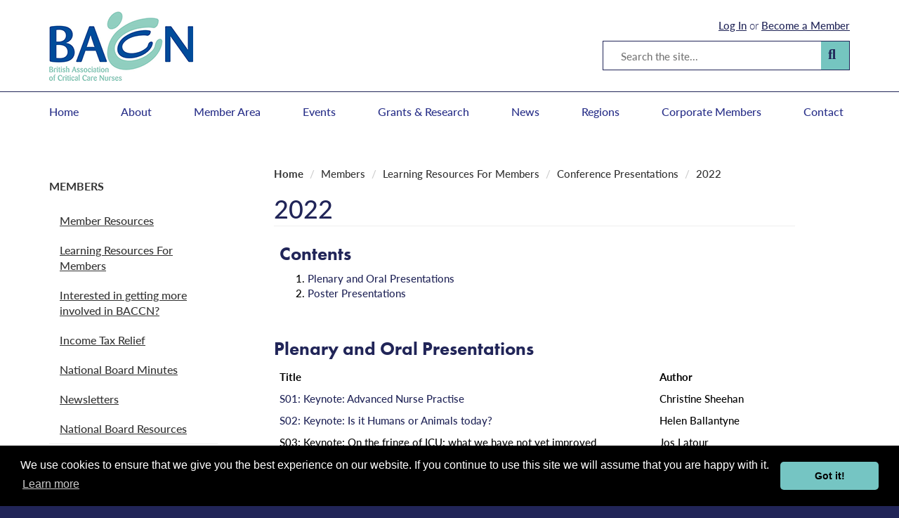

--- FILE ---
content_type: text/html; charset=utf-8
request_url: https://www.baccn.org/members/learning-resources-for-members/conference-presentations/2022/
body_size: 8978
content:

<!DOCTYPE html>
<html xmlns="http://www.w3.org/1999/xhtml" lang="en-gb">
    <head>
        <title>2022 | BACCN</title>
        <meta http-equiv="Content-Type" content="text/html;charset=utf-8" />
        <meta name="viewport" content="width=device-width, initial-scale=1.0"/>
        <meta http-equiv="X-UA-Compatible" content="IE=edge"/>
        <meta name="description" content="">

        <link rel="shortcut icon" href="/static/images/favicon.png" type="image/x-icon">
        <link rel="icon" href="/static/images/favicon.png" type="image/x-icon">

        <!-- Bootstrap -->
        <link href="/static/lib/bootstrap/css/bootstrap.min.css" rel="stylesheet" media="screen"/>
        <!--[if lt IE 8]>
            <link href="/static/lib/bootstrap/css/bootstrap-ie7.css" rel="stylesheet"/>
        <![endif]-->

        <script src="https://use.typekit.net/dwf6qkd.js"></script>
        <script>try{Typekit.load({ async: true });}catch(e){}</script>

        <link rel="stylesheet" href="/static/css/style.css" />
        <link rel="stylesheet" href="/static/css/print.css" type="text/css" media="print" />
        <link href="https://code.jquery.com/ui/1.10.3/themes/smoothness/jquery-ui.css" rel="stylesheet"/>

        <link rel="stylesheet" href="https://cdnjs.cloudflare.com/ajax/libs/font-awesome/6.4.2/css/fontawesome.min.css" integrity="sha512-siarrzI1u3pCqFG2LEzi87McrBmq6Tp7juVsdmGY1Dr8Saw+ZBAzDzrGwX3vgxX1NkioYNCFOVC0GpDPss10zQ==" crossorigin="anonymous" referrerpolicy="no-referrer" />
        <link rel="stylesheet" href="https://cdnjs.cloudflare.com/ajax/libs/font-awesome/6.4.2/css/brands.min.css" integrity="sha512-W/zrbCncQnky/EzL+/AYwTtosvrM+YG/V6piQLSe2HuKS6cmbw89kjYkp3tWFn1dkWV7L1ruvJyKbLz73Vlgfg==" crossorigin="anonymous" referrerpolicy="no-referrer" />


        <script type="text/javascript" src="https://e2eg.co.uk/3390.js"></script>

        

        <!-- HTML5 shim and Respond.js for IE8 support of HTML5 elements and media queries -->
        <!-- WARNING: Respond.js doesn't work if you view the page via file:// -->
        <!--[if lt IE 9]>
          <script type="text/javascript" src="https://oss.maxcdn.com/html5shiv/3.7.2/html5shiv.min.js"></script>
          <script type="text/javascript" src="https://oss.maxcdn.com/respond/1.4.2/respond.min.js"></script>
        <![endif]-->

        <!-- jQuery (necessary for Bootstrap's JavaScript plugins) -->
        <script type="text/javascript" src="https://code.jquery.com/jquery-latest.js"></script>
        <script type="text/javascript" src="https://code.jquery.com/ui/1.10.3/jquery-ui.js"></script>
        <script type="text/javascript" src="/static/js/main.js"></script>
        <!-- Include all compiled plugins (below), or include individual files as needed -->
        <script type="text/javascript" src="/static/lib/bootstrap/js/bootstrap.min.js"></script>
        
        <script type="text/javascript" src="/static/lib/jquery/jquery.placeholder.js"></script>

        

        <link rel="stylesheet" type="text/css" href="//cdnjs.cloudflare.com/ajax/libs/cookieconsent2/3.1.0/cookieconsent.min.css" />
        <script src="//cdnjs.cloudflare.com/ajax/libs/cookieconsent2/3.1.0/cookieconsent.min.js"></script>
        <script>
        window.addEventListener("load", function(){
        window.cookieconsent.initialise({
        "palette": {
            "popup": {
            "background": "#000"
            },
            "button": {
            "background": "#75C5C3"
            }
        },
        "theme": "classic",
        "content": {
            "message": "We use cookies to ensure that we give you the best experience on our website. If you continue to use this site we will assume that you are happy with it. ",
            "href": "https://www.baccn.org/policies-page/cookie-policy/"
        }
        })});
        </script>

        <script>
          (function(i,s,o,g,r,a,m){i['GoogleAnalyticsObject']=r;i[r]=i[r]||function(){
          (i[r].q=i[r].q||[]).push(arguments)},i[r].l=1*new Date();a=s.createElement(o),
          m=s.getElementsByTagName(o)[0];a.async=1;a.src=g;m.parentNode.insertBefore(a,m)
          })(window,document,'script','//www.google-analytics.com/analytics.js','ga');

          ga('create', 'UA-49811172-6', 'auto');
          ga('send', 'pageview');

          var trackOutboundLink = function(url) {
             ga('send', 'event', 'outbound', 'click', url, {'hitCallback':
               function () {
               document.location = url;
               }
             });
          }
        </script>
    </head>

    <body>
        <p id="skiplink"><a href="#main_content" >Skip to main content</a></p>
        <header id="header" data-role="header">
            <section id="top" class="container">
                <div class="container">
                    <div class="row">
                        <div class="col-xs-12">
                            <div class="logo pull-left">
                                <a href="/">
                                    <img src="/static/images/logo.png" alt="British Association of Critical Care Nurses" class="hidden-retina"/>
                                    <img src="/static/images/logo%402x.png" alt="British Association of Critical Care Nurses" class="visible-retina"/>
                                </a>
                            </div>
                            <div class="right_content hidden-xs">
                                <div class="login pull-right">
                                    
                                        <p><a class="login_text login_toggle" href="">Log In</a> or <a class="register_text" href="/register/">Become a Member</a></p>
                                    
                                </div>
                                <div class="clearfix"></div>
                                <div class="search pull-right">
                                    <form method="POST" action="/search/">
                                        <input type="hidden" value="CNMdulcNBuH2DA7D7XYb12OdoGnZXrqI" name="csrfmiddlewaretoken">
                                        <div class="fieldset">
                                            <label for="id_global_search" class="sr-only">Search</label>
                                            <input id="id_global_search" type="text" value="" placeholder="Search the site..." name="query" class="field pull-left">
                                            <button class="btn btn-link submit pull-right"><i class="fa fa-search"></i><span class="sr-only">Search</span></button>
                                            <div class="clearfix"></div>
                                        </div>
                                    </form>
                                </div>
                                <div class="clearfix"></div>
                            </div>
                            <div class="right_content visible-xs">
                                <div class="icons pull-right">
                                    <div class="icon show_menu pull-right" data-target="#navigation" data-toggle="collapse">
                                        <i class="glyphicon glyphicon-menu-hamburger"></i>
                                    </div>
                                    <div class="icon account pull-right">
                                        
                                            <a class="login_text login_toggle" href=""><i class="glyphicon glyphicon-user"></i><span class="sr-only">Login</span></a>
                                        
                                    </div>
                                </div>
                            </div>
                            <div class="clearfix"></div>

                            
                                <div class="login_form">
                                    <h3>Member Login</h3>
                                    <form class="form-inline" role="form" action="/login/" method="POST">
                                        <input type='hidden' name='csrfmiddlewaretoken' value='CNMdulcNBuH2DA7D7XYb12OdoGnZXrqI' />
                                        <div class="form-group">
                                            <div class="input-group">
                                                <label class="sr-only" for="id_email_top">Email address</label>
                                                <input type="email" class="form-control" id="id_email_top" placeholder="Email Address" name="email_address">
                                            </div>
                                        </div>
                                        <div class="form-group">
                                            <div class="input-group">
                                                <label class="sr-only" for="id_password_top">Password</label>
                                                <input type="password" class="form-control" id="id_password_top" placeholder="Password" name="password">
                                            </div>
                                        </div>
                                        <button type="submit" class="btn btn-primary">Sign in</button>
                                        <div class="clearfix"></div>
                                    </form>
                                </div>
                            
                        </div>
                    </div>
                </div>
            </section>
            
    <section id="navigation" class="navbar-collapse collapse navbar navbar-default">
        <div class="container">
            <div class="row">
                <div class="col-lg-12">
                    <nav class="navigation ">
                        <div class="menu">
                            <ul class="top_level nav navbar-nav">
                                
                                    <li class=""><a href="/">Home</a></li>
                                
                                    <li class=""><a href="/about/">About</a></li>
                                
                                    <li class=""><a href="/members/">Member Area</a></li>
                                
                                    <li class=""><a href="/events/">Events </a></li>
                                
                                    <li class=""><a href="/grants/">Grants &amp; Research</a></li>
                                
                                    <li class=""><a href="/mediacentre/news/">News</a></li>
                                
                                    <li class=""><a href="/regions/">Regions</a></li>
                                
                                    <li class=""><a href="https://www.baccn.org/Corporate_Members">Corporate Members</a></li>
                                
                                    <li class="last"><a href="/contact-us/">Contact</a></li>
                                
                            </ul>
                            <div class="clear"></div>
                        </div>
                    </nav>
                </div>
            </div>
        </div>
    </section>
 

        </header>

        

        <div id="main_content">
            

            <div id="page_content">
                

    <div class="container">
        <div class="row">

            <div class="col-sm-4" id="col_left">
                
    
        <div class="page_navigation">
            <h2 ><a href="/members/">Members</a></h2>
            <ul class="nav nav-pills">
                
                    <li >
                        <a href="/members/member-resources/">Member Resources</a>
                        
                    </li>
                
                    <li >
                        <a href="/members/learning-resources-for-members/">Learning Resources For Members</a>
                        
                    </li>
                
                    <li >
                        <a href="/members/interested-in-getting-more-involved-in-baccn/">Interested in getting more involved in BACCN?</a>
                        
                    </li>
                
                    <li >
                        <a href="/members/income-tax-relief/">Income Tax Relief</a>
                        
                    </li>
                
                    <li >
                        <a href="/members/national-board-minutes/">National Board Minutes</a>
                        
                    </li>
                
                    <li >
                        <a href="/members/newsletters/">Newsletters</a>
                        
                    </li>
                
                    <li >
                        <a href="/members/board-resources/">National Board Resources</a>
                        
                    </li>
                
            </ul>
        </div>
    

                
                    <div class="sidebar_blocks hidden-xs">
                        
                            

<div class="action normal_action _action">
    <div class="image">
        
            <a href="https://www.baccn.org/ccu-registration/">
            <img src="
                
                    /media/widgets/BlackpoolHospital2025-26.jpg.345x232_q85_crop.jpg
                
            " alt="CCU Membership" class="img-responsive"/></a>
        
    </div>
    <h2 class="title"><a href="https://www.baccn.org/ccu-registration/">CCU Membership</a></h2>
    
</div>

                        
                            

<div class="action normal_action _action">
    <div class="image">
        
            <a href="https://www.baccn.org/register/">
            <img src="
                
                    /media/widgets/join_baccn.png.345x232_q85_crop.png
                
            " alt="Become a Member" class="img-responsive"/></a>
        
    </div>
    <h2 class="title"><a href="https://www.baccn.org/register/">Become a Member</a></h2>
    
</div>

                        
                            

<div class="action normal_action _action">
    <div class="image">
        
            <a href="https://www.baccn.org/conference/">
            <img src="
                
                    /media/widgets/BACCN_and_IACCN_Logo_-_White_Background_-_2025_-_By_Julia_Bakaymore_white.jpg.345x232_q85_crop.jpg
                
            " alt="BACCN Conference 2026" class="img-responsive"/></a>
        
    </div>
    <h2 class="title"><a href="https://www.baccn.org/conference/">BACCN Conference 2026</a></h2>
    
</div>

                        
                    </div>
                
            </div>

            <div class="col-sm-8" id="col_right">
                
    <ul class="breadcrumb">
        <li><a href="/">Home</a></li>
        
            <li ><a href="/members/">Members</a></li>
        
            <li ><a href="/members/learning-resources-for-members/">Learning Resources For Members</a></li>
        
            <li ><a href="/members/learning-resources-for-members/conference-presentations/">Conference Presentations</a></li>
        
            <li class="active"><a href="/members/learning-resources-for-members/conference-presentations/2022/">2022</a></li>
        
    </ul>

    <h1>2022</h1>


                
                <div id="main_content">
                    
    <div id="page">
        <div class="introduction">
            
            
            <div class="clear"></div>
        </div>

        

        


        

        
            <table id="tableofcontents">
                <tbody>
                    <tr>
                        <td>
                            <h2>Contents</h2>
                            <ol>
                                
                                    
                                        <li><a href="#plenary-and-oral-presentations">Plenary and Oral Presentations</a></li>
                                    
                                
                                    
                                        <li><a href="#poster-presentations">Poster Presentations</a></li>
                                    
                                
                            </ol>
                        </td>
                    </tr>
                </tbody>
            </table>

            <div id="pagesections">
                
                    


    <div class="section">
        <h2 id="plenary-and-oral-presentations">Plenary and Oral Presentations</h2>
        <table align="left" border="0" cellpadding="1" cellspacing="1" style="width:801px">
	<tbody>
		<tr>
			<td style="width:616px"><strong>Title</strong></td>
			<td style="width:214px"><strong>Author</strong></td>
		</tr>
		<tr>
			<td style="width:616px"><a href="http://www.baccn.org/media/resources/files/S01_Christine_Sheehan.pdf">S01: Keynote: Advanced Nurse Practise</a></td>
			<td style="width:214px">Christine Sheehan</td>
		</tr>
		<tr>
			<td style="width:616px"><a href="http://www.baccn.org/media/resources/files/S02_Helen_Ballantyne_.pdf">S02: Keynote: Is it Humans or Animals today?</a></td>
			<td style="width:214px">Helen Ballantyne</td>
		</tr>
		<tr>
			<td style="width:616px">S03: Keynote: On the fringe of ICU: what we have not yet improved</td>
			<td style="width:214px">Jos Latour</td>
		</tr>
		<tr>
			<td style="width:616px">S04: Keynote by Rachel Kenna: No slides</td>
			<td style="width:214px">&nbsp;</td>
		</tr>
		<tr>
			<td style="width:616px"><a href="http://www.baccn.org/media/resources/files/S05_Annette_Kennedy.pdf">S05: Keynote: Global Nursing Unity</a></td>
			<td style="width:214px">Annette Kennedy</td>
		</tr>
		<tr>
			<td style="width:616px"><a href="http://www.baccn.org/media/resources/files/C01_Lisa_McIlmurray_BACCN__Oct2022__ATTITUDE__presentation_V1.0_FINAL.pdf">C01: Nudging weaning in the right&nbsp;direction - an electronic quality&nbsp;improvement tool to support multidisciplinary ventilation weaning in ICU</a></td>
			<td style="width:214px">Lisa McIlmurray</td>
		</tr>
		<tr>
			<td style="width:616px"><a href="http://www.baccn.org/media/resources/files/C21_Catherine_Plowright_was_C02_6AdlpqR.pdf">C02: BACCN Prescribing Position&nbsp;Statement</a></td>
			<td style="width:214px">Catherine Plowright</td>
		</tr>
		<tr>
			<td style="width:616px"><a href="http://www.baccn.org/media/resources/files/C04_Carly_Whittaker.pdf">C04: Implemetation of the&nbsp;Clinical Support Worker role&nbsp;in Paediatric Critical Care - the&nbsp;long journey</a></td>
			<td style="width:214px">Carly Whittaker and Samantha<br />
			Jukes</td>
		</tr>
		<tr>
			<td style="width:616px"><a href="http://www.baccn.org/media/resources/files/C05_Holly_Chandler.pdf">C05: Sustainability in Paediatric&nbsp;Critical Care</a></td>
			<td style="width:214px">Holly Chandler</td>
		</tr>
		<tr>
			<td style="width:616px"><a href="http://www.baccn.org/media/resources/files/C06_Eleanor_Haskey.pdf">C06: Leptospirosis: Urine&nbsp;trouble!</a></td>
			<td style="width:214px">Eleanor Haskey</td>
		</tr>
		<tr>
			<td style="width:616px"><a href="http://www.baccn.org/media/resources/files/C07_Emily_Gorman.pdf">C07: Veterinary&nbsp;Cardiopulmonary Resuscitation&nbsp;(CPR): How to be an animal&nbsp;lifesaver</a></td>
			<td style="width:214px">Emily Gorman</td>
		</tr>
		<tr>
			<td style="width:616px"><a href="http://www.baccn.org/media/resources/files/C08_BACCN_Euthanasia.pdf">C08: Veterinary Euthanasia</a></td>
			<td style="width:214px">Katie Gray</td>
		</tr>
		<tr>
			<td style="width:616px"><a href="http://www.baccn.org/media/resources/files/Research_Symposium.pdf">Research Symposium</a></td>
			<td style="width:214px">Led by:<br />
			Professor Bronagh Blackwood, Dr Bronwen Connolly,&nbsp;Dr Natalie McEvoy,&nbsp;<br />
			Dr Leona Bannon</td>
		</tr>
		<tr>
			<td style="width:616px"><a href="http://www.baccn.org/media/resources/files/C11_Jody_Ede.pdf">C11: Rescue Events Analysis: Examining&nbsp;how clinical staff create safety and rescue&nbsp;unwell ward patients</a></td>
			<td style="width:214px">Jody Ede and Helen Pickworth</td>
		</tr>
		<tr>
			<td style="width:616px"><a href="http://www.baccn.org/media/resources/files/C12_Be_Baxter-Heyes.pdf">C12: Creating meaningful inclusion in an&nbsp;increasingly diverse workforce - enabling&nbsp;our staff to feel safe and seen</a></td>
			<td style="width:214px">Be Baxter-Heyes and Catherine Balcombe</td>
		</tr>
		<tr>
			<td style="width:616px"><a href="http://www.baccn.org/media/resources/files/C13_You_Okay_Nurse_Presentation__1.pdf">C13: You Okay, Nurse?</a></td>
			<td style="width:214px">&nbsp;</td>
		</tr>
		<tr>
			<td style="width:616px"><a href="http://www.baccn.org/media/resources/files/C14_Safe_delivery_of_citrate.pdf">C14: Ensuring patient safety &amp;&nbsp;value in Critical Care</a></td>
			<td style="width:214px">Erika Cid</td>
		</tr>
		<tr>
			<td style="width:616px"><a href="http://www.baccn.org/media/resources/files/C15_Stent_procedure_Belfast.pdf">C15: Interventional Cardiology: A&nbsp;One Health Approach</a></td>
			<td style="width:214px">Emma Hudson</td>
		</tr>
		<tr>
			<td style="width:616px"><a href="http://www.baccn.org/media/resources/files/C16_Lindsey_Ashburner.pdf">C16: Comparative Critical Care&nbsp;Nursing: NG tube placement&nbsp;and risk factors - a comparison&nbsp;between humans and animals</a></td>
			<td style="width:214px">Lindsey Ashburner (RVN) and Amy<br />
			Pulleyn (RN)</td>
		</tr>
		<tr>
			<td style="width:616px"><a href="http://www.baccn.org/media/resources/files/C17_TTM_BACCN_Oct_2022_NEW.pdf">C17: Keeping it cool &ndash; Targeted&nbsp;Temperature Management (TTM)&nbsp;in Out of Hospital cardiac arrest</a></td>
			<td style="width:214px">Robert Furby</td>
		</tr>
		<tr>
			<td style="width:616px"><a href="http://www.baccn.org/media/resources/files/C18_Gadsby_slide_changes.pdf">C18: &lsquo;Humanisation of ICU&rsquo;: Sustaining&nbsp;Patients and Nurses</a></td>
			<td style="width:214px">Helen Gadsby</td>
		</tr>
		<tr>
			<td style="width:616px"><a href="http://www.baccn.org/media/resources/files/C19_Introducing_the_Clinibee_App_for_Critical_Care_Nurses.pdf">C19: Introducing the Clinibee App for&nbsp;Critical Care Nurses in sub-Saharan Africa</a></td>
			<td style="width:214px">Chris Carter</td>
		</tr>
		<tr>
			<td style="width:616px"><a href="http://www.baccn.org/media/resources/files/C20_Outreach_presentation_MID.pdf">C20: Paediatric Critical Care&nbsp;Outreach: A two centre experience&nbsp;of inception to ingrained practice</a></td>
			<td style="width:214px">
			<p>Beth Goodwin,&nbsp;Leanne Lane,&nbsp;Abigail Slater,&nbsp;Claire&nbsp;Fagan,&nbsp;Alice&nbsp;Bowerman</p>
			</td>
		</tr>
		<tr>
			<td style="width:616px"><a href="http://www.baccn.org/media/resources/files/C02_BACCN_2022_Moorley.pdf">C21: Social Justice Workshop</a></td>
			<td style="width:214px">Calvin Moorley</td>
		</tr>
		<tr>
			<td style="width:616px"><a href="http://www.baccn.org/media/resources/files/C22_Anna_Marie_Murphy.pdf">C22: Mobile Intensive Care Ambulance&nbsp;service (MICAS), the delivery of a critical&nbsp;care retrieval service during a pandemic: an&nbsp;observational study</a></td>
			<td style="width:214px">Anna Marie Murphy</td>
		</tr>
		<tr>
			<td style="width:616px"><a href="http://www.baccn.org/media/resources/files/C23_Oonagh_Power.pdf">C23: Responding to the service need:&nbsp;Introduction of the Critical Care Advance&nbsp;Nurse Practitioner service in a Dublin&nbsp;University Hospital</a></td>
			<td style="width:214px">Oonagh Power</td>
		</tr>
		<tr>
			<td style="width:616px"><a href="http://www.baccn.org/media/resources/files/C24_BACCN_IACCN_2022_V1_14.10.22.pdf">C24: Patient and relative involvement in&nbsp;raising concerns about deterioration: A&nbsp;qualitative case study approach</a></td>
			<td style="width:214px">Dr Aidin McKinney</td>
		</tr>
		<tr>
			<td style="width:616px"><a href="http://www.baccn.org/media/resources/files/C25_Emily_Naylor.pdf">C25: Development and delivery of a New&nbsp;Graduate Nurse Programme in Critical&nbsp;Care</a></td>
			<td style="width:214px">Emily Naylor</td>
		</tr>
		<tr>
			<td style="width:616px"><a href="http://www.baccn.org/media/resources/files/C26_Shauna_Gollogly_-_includes_audio_file.pdf">C26: Pandemic to podcast; &ldquo;Critical&nbsp;conversations&rdquo; a novel initiative to&nbsp;enhance the learning experience in ICU</a></td>
			<td style="width:214px">Shauna Gollogly</td>
		</tr>
		<tr>
			<td style="width:616px"><a href="http://www.baccn.org/media/resources/files/C28_CCO_a_valuable_resource_v2.pdf">C28: Critical Care Outreach: Determining&nbsp;the value of the resource</a></td>
			<td style="width:214px">Jamie Hyde Wyatt</td>
		</tr>
		<tr>
			<td style="width:616px"><a href="http://www.baccn.org/media/resources/files/C29_siobhan_Pyke.pdf">C29: Practical considerations in&nbsp;establishing advanced practice in CCOT</a></td>
			<td style="width:214px">Siobhan Pyke</td>
		</tr>
		<tr>
			<td style="width:616px"><a href="http://www.baccn.org/media/resources/files/C30_Sarah_Vollam.pdf">C30: ICU discharge liaison and the role&nbsp;of Critical Care Outreach: where does it&nbsp;start and stop?</a></td>
			<td style="width:214px">Sarah Vollam</td>
		</tr>
		<tr>
			<td style="width:616px"><a href="http://www.baccn.org/media/resources/files/C31_JM_swallow_screen_BACCN_2022_workshop.pdf">C31: Screening for swallowing problems&nbsp;in the complex critical care patient -&nbsp;breaking down barriers with Speech and&nbsp;Language Therapy</a></td>
			<td style="width:214px">Jackie McRae</td>
		</tr>
		<tr>
			<td style="width:616px"><a href="http://www.baccn.org/media/resources/files/C32_Cath_Applewhite.pdf">C32: PNA Restorative Clinical&nbsp;Supervision Toolkit</a></td>
			<td style="width:214px">Cath Applewhite</td>
		</tr>
		<tr>
			<td style="width:616px"><a href="http://www.baccn.org/media/resources/files/C33_Early_Mobilisation__Rehabilitation_Delivered_at_BACCN_2022.pdf">C33: Clinical Seating for Critical&nbsp;Care Patients - How Clinical&nbsp;Seating can assist with Early&nbsp;Mobilisation and Rehabilitation</a></td>
			<td style="width:214px">Martina Tierney</td>
		</tr>
		<tr>
			<td style="width:616px"><a href="http://www.baccn.org/media/resources/files/C34_Shauna_Delaney.pdf">C34: Effectiveness of a New-Graduate&nbsp;Nurse in Critical Care Programme</a></td>
			<td style="width:214px">Shauna Delaney</td>
		</tr>
		<tr>
			<td style="width:616px"><a href="http://www.baccn.org/media/resources/files/C35_NICC_Presentation_at_the_BACCN_Conference_Lit_reviews_13.10.2022.pdf">C35: Literature Review with the NiCC&nbsp;Editors</a></td>
			<td style="width:214px">Josef Trapani and Lyvonne N. Tume</td>
		</tr>
		<tr>
			<td style="width:616px"><a href="http://www.baccn.org/media/resources/files/C36_BACCN_POCUS_2022.pdf">C36: Point of care ultrasound: case&nbsp;studies of using advanced practice skills</a></td>
			<td style="width:214px">Mark Wilson</td>
		</tr>
		<tr>
			<td style="width:616px"><a href="http://www.baccn.org/media/resources/files/C37_BACCN.pdf">C37: Results of the NOrF National&nbsp;Survey and launch of the NOrF&nbsp;benchmarking tool</a></td>
			<td style="width:214px">Dr Victoria Metaxa</td>
		</tr>
		<tr>
			<td style="width:616px"><a href="http://www.baccn.org/media/resources/files/C38_Michelle_Treacy.pdf">C38: Understanding the use of&nbsp;the National Early Warning Score 2&nbsp;(NEWS2) in acute care settings: A&nbsp;realist review</a></td>
			<td style="width:214px">Michelle Treacy</td>
		</tr>
		<tr>
			<td style="width:616px"><a href="http://www.baccn.org/media/resources/files/C39_Claire_Magner.pdf">C39: The Psychological Impact of&nbsp;COVID-19 on Critical Care Staff and&nbsp;Coping Mechanisms Used</a></td>
			<td style="width:214px">Claire Magner</td>
		</tr>
		<tr>
			<td style="width:616px"><a href="http://www.baccn.org/media/resources/files/C40_Nate_Shearman.pdf">C40: The experience of having&nbsp;embedded Clinical Psychologists for&nbsp;staff support - challenges, benefits &amp;&nbsp;rewards over a five year period</a></td>
			<td style="width:214px">Nate Shearman</td>
		</tr>
		<tr>
			<td style="width:616px"><a href="http://www.baccn.org/media/resources/files/C41_Lynette_Walker.pdf">C41: Integration of Lebanese Nurses&nbsp;within a UK Intensive Care Unit:&nbsp;Evaluation of a Pilot Project recruiting&nbsp;through Talent Beyond Boundaries</a></td>
			<td style="width:214px">Lynette Walker</td>
		</tr>
		<tr>
			<td style="width:616px"><a href="http://www.baccn.org/media/resources/files/C42_BACCN_Conference_Paediatric_OD_Shared_Challenges_and_Opportunities_FINAL.pdf">C42: Paediatric and Neonatal&nbsp;Organ Donation: Shared&nbsp;Challenges and Solutions</a></td>
			<td style="width:214px">Angie&nbsp;Scales,&nbsp;Eimear Shields</td>
		</tr>
		<tr>
			<td style="width:616px"><a href="http://www.baccn.org/media/resources/files/C43_Sascha_Herring.pdf">C43: Advanced Nurse&nbsp;Practitioners in Paediatric Critical&nbsp;Care Transport - the road to&nbsp;sucess</a></td>
			<td style="width:214px">Sasha Herring</td>
		</tr>
		<tr>
			<td style="width:616px"><a href="http://www.baccn.org/media/resources/files/C44_PNA_Supporting_Workplace_wellbeing__Personal_practice_model_for_RNs.pdf">C44: The PNA Supporting the Core&nbsp;Conditions of Workplace Well-being and&nbsp;the Personal Practice Model for ICU&nbsp;nurses</a></td>
			<td style="width:214px">Ciara Wharton</td>
		</tr>
		<tr>
			<td style="width:616px"><a href="http://www.baccn.org/media/resources/files/C45_Louise_Stayt.pdf">C45: Patient Safety in COVID-19: Nurses&nbsp;experiences</a></td>
			<td style="width:214px">Louise Stayt</td>
		</tr>
		<tr>
			<td style="width:616px"><a href="http://www.baccn.org/media/resources/files/C46_Stacey_Moon-Tracy.pdf">C46: Exploring and Sharing the Narratives&nbsp;of Female Intensive Care Nurses and&nbsp;Their Experiences of COVID-19</a></td>
			<td style="width:214px">Stacey Moon-Tracy</td>
		</tr>
		<tr>
			<td style="width:616px"><a href="http://www.baccn.org/media/resources/files/C47_Melanie_Ryberg.pdf">C47: Exploring critical care staff perspectives&nbsp;of supporting the process of dying, death, and&nbsp;bereavement in critical care settings</a></td>
			<td style="width:214px">Melanie Ryberg</td>
		</tr>
		<tr>
			<td style="width:616px"><a href="http://www.baccn.org/media/resources/files/C48_Myrna_Scott.pdf">C48: An ICU End of Life Care Ward Round to Drive&nbsp;Nurses Involvement in Decision-Making</a></td>
			<td style="width:214px">Myrna Scott</td>
		</tr>
		<tr>
			<td style="width:616px"><a href="http://www.baccn.org/media/resources/files/C49_Maltese_Nurses_and_Doctors_Perceptions_on_Palliative_Care_in_Critica_q991bxP.pdf">C49: Maltese nurses&rsquo; and doctors&rsquo; perceptions on&nbsp;palliative care in critical care settings - Qualitative&nbsp;findings from a mixed-methods case study</a></td>
			<td style="width:214px">Diane Faenza</td>
		</tr>
		<tr>
			<td style="width:616px"><a href="http://www.baccn.org/media/resources/files/C50_Joel_Pereira_-_Presentation.pdf">C50: Impact of the introduction&nbsp;of a 24/7 Outreach Team on&nbsp;Emergency calls, ICU unplanned&nbsp;admissions and and Staff&rsquo;s levels&nbsp;of satisfaction</a></td>
			<td style="width:214px">Joel Filipe Cardoso Pereira,</td>
		</tr>
		<tr>
			<td style="width:616px"><a href="http://www.baccn.org/media/resources/files/C51_Sophia_Ribeiro.pdf">C51: Utilising critical care&nbsp;outreach to support outcomes&nbsp;for the emergency laparotomy&nbsp;patient</a></td>
			<td style="width:214px">Sophia Ribeiro</td>
		</tr>
		<tr>
			<td style="width:616px">&lsquo;Under Pressure&rsquo;: A multidisciplinary&nbsp;perspective on protecting the heel&nbsp;</td>
			<td style="width:214px">Leanne Atkin</td>
		</tr>
		<tr>
			<td style="width:616px"><a href="http://www.baccn.org/media/resources/files/C52_Emma_Thompson.pdf">C52: Introducing Paediatric&nbsp;Nurse Led Transport</a></td>
			<td style="width:214px">Emma Thompson</td>
		</tr>
		<tr>
			<td style="width:616px"><a href="http://www.baccn.org/media/resources/files/C54_Deborah_Dawson.pdf">C54: Where have the critical care&nbsp;consultant nurses gone?</a></td>
			<td style="width:214px">Deborah Dawson,&nbsp;Catherine Plowright</td>
		</tr>
		<tr>
			<td style="width:616px"><a href="http://www.baccn.org/media/resources/files/C55_Nicki_Credland.pdf">C55: Critical Care Nurses as&nbsp;Angels and Heroes</a></td>
			<td style="width:214px">Nicki Credland</td>
		</tr>
	</tbody>
</table>

    </div>






<p class="top"><a href="#top">Back to top</a></p>

                
                    


    <div class="section">
        <h2 id="poster-presentations">Poster Presentations</h2>
        
    </div>






<p class="top"><a href="#top">Back to top</a></p>

                
            </div>
        

        

    </div>

                </div>
            </div>
        </div>
    </div>


            </div>
        </div> <!-- /container -->


        <footer data-role="footer" id="footer">

            <div class="container">

                <div class="row column_wrapper">

                    <div class="col-sm-4 column">
                        <div class="title">Contact</div>
                        <div class="content">
                            <p>British Association of Critical Care Nurses<br />
                            Registered Charity Number 1102030
                            <br /><br/>
                            Unit 14, The Stottie Shed,<br/>
                            Bakers Yard, Christon Road,<br/>
                            Gosforth, Newcastle upon Tyne,<br/>
                            NE3 1XD</p>
                            <br />
                            <p class="telephone-icon"><a href="tel:+441913233290">0191 323 3290</a></p>
                            <p class="envelope-icon"><a href="mailto:support@baccn.org">support@baccn.org</a></p>
                        </div>
                    </div>

                    <div class="col-sm-5 column">
                        <div class="title">Navigation</div>
                        <div class="row">
                            <div class="col-sm-6">
                                <ul class="navigation">
                                    <li><a href="/">Home</a></li>
                                    <li><a href="/about/">About</a></li>
                                    <li><a href="/events-awards/">Events &amp; Awards</a></li>
                                    <li><a href="/mediacentre/news/">News</a></li>
                                </ul>
                            </div>
                            <div class="col-sm-6">
                                <ul class="navigation">
                                    <li><a href="/regions/">Regions</a></li>
                                    <li><a href="/members/">Members</a></li>
                                    <li><a href="/partners/">Partners</a></li>
                                </ul>
                            </div>
                        </div>
                    </div>

                    <div class="col-sm-3 column">
                        <div class="title">Follow Us</div>

                        <a class="social" href="https://www.facebook.com/BACCN" target="_blank"><i class="fa-brands fa-facebook-f" aria-hidden="true"></i> <span class="sr-only">Facebook</span></a>
                        <a class="social" href="https://twitter.com/BACCNUK" target="_blank"><i class="fa-brands fa-x-twitter"></i> <span class="sr-only">Twitter</span></a>
                        <a class="social" href="https://www.linkedin.com/company/baccn" target="_blank"><i class="fa-brands fa-linkedin-in" aria-hidden="true"></i> <span class="sr-only">LinkedIn</span></a>

                        <div class="worldpay">
                            <script language="JavaScript" src="https://secure.worldpay.com/wcc/logo?instId=1276361"></script>
                        </div>

                    </div>


                </div>

                <div class="row footer_wrapper">

                    <div class="col-md-4 footer-left">
                        <p>&copy; British Association of Critical Care Nurses<br/></p>
                    </div>

                    <div class="col-md-4 footer-middle text-center">
                        <p class="footer_links"><a href="/disclaimer/">Disclaimer</a> | <a href="/refund-policy/">Refund Policy</a> | <a href="/contact-us/">Contact Us</a> | <a href="/sitemap/">Site Map</a> | <a href="/">Home</a></p>
                    </div>

                    <div class="col-md-4 footer-right">
                        <p class="footer_links clearfix"><span class="powered">Powered by </span><a href="http://www.capabilitycloud.co.uk" target="_blank"><img src="/static/images/capability-cloud.png" alt="Capability Cloud"/></a></p>
                    </div>

                </div>
             </div>
        </footer>
    </body>
</html>


--- FILE ---
content_type: text/css
request_url: https://www.baccn.org/static/css/style.css
body_size: 6257
content:
@-moz-document url-prefix() {
  fieldset {
    display: table-cell;
  }
}
body {
  font-family: "lato", sans-serif;
  font-size: 15px;
  font-weight: 500;
  background: #212558;
}
h1,
h2,
h3,
h4 {
  color: #212558;
}
h1 {
  font-family: "lato", sans-serif;
  font-size: 36px;
  border-bottom: 1px solid #eee;
  padding-bottom: 5px;
  margin-bottom: 15px;
}
h2 {
  font-size: 26px;
  font-family: "futura-pt", sans-serif;
}
h3 {
  font-size: 20px;
}
h4 {
  font-family: "futura-pt", sans-serif;
}
.header {
  font-family: "lato", sans-serif;
  text-transform: uppercase;
  border-bottom: 1px solid #eee;
  padding-bottom: 5px;
  margin-bottom: 15px;
}
a {
  color: #212558;
}
.dl-horizontal dt {
  text-align: left;
  clear: none;
  white-space: normal;
}
.dl-horizontal dd {
  margin-bottom: 8px;
}
.no_gutter {
  padding-left: 0;
  padding-right: 0;
}
.no_gutter_left {
  padding-left: 0;
}
.no_gutter_right {
  padding-right: 0;
}
/* general styles, overriding bootstrap etc */
.required {
  color: red;
}
.form-horizontal .control-label {
  text-align: left;
}
.form-group.CheckboxInput {
  margin-bottom: 10px;
}
.form-group.CheckboxInput .checkbox {
  padding-top: 0;
}
.help-block {
  clear: both;
}
.danger-block {
  clear: both;
  display: block;
  margin-bottom: 10px;
  margin-top: 5px;
  color: red !important;
}
.clear {
  clear: both;
}
@media (-webkit-min-device-pixel-ratio: 2), (min-resolution: 192dpi) {
  .hidden-retina {
    display: none !important;
  }
}
.visible-retina {
  display: none;
}
@media (-webkit-min-device-pixel-ratio: 2), (min-resolution: 192dpi) {
  .visible-retina {
    display: inline !important;
  }
}
.btn {
  border: 1px solid #212558;
  font-family: "lato", sans-serif;
}
.btn-primary {
  background-color: #212558;
  text-transform: uppercase;
  color: #fff;
  text-decoration: none;
}
.btn-primary:hover,
.btn-primary:focus,
.btn-primary:active,
.btn-primary.active {
  background-color: #212558;
  color: #fff;
  text-decoration: underline;
}
.btn-primary a {
  color: #fff;
  text-decoration: none;
}
.btn-primary a :hover {
  text-decoration: underline;
}
.btn-basic {
  background-color: #212558;
  text-transform: uppercase;
  text-decoration: none;
  background: none;
  color: #fff;
  border: 2px solid #fff;
}
.btn-basic:hover,
.btn-basic:focus,
.btn-basic:active,
.btn-basic.active {
  background-color: #212558;
  color: #fff;
  text-decoration: underline;
}
.btn-basic a {
  color: #fff;
  text-decoration: none;
}
.btn-basic a :hover {
  text-decoration: underline;
}
.btn-basic:hover,
.btn-basic:focus,
.btn-basic:active,
.btn-basic.active {
  background: none;
}
.btn-secondary {
  background-color: #212558;
  text-transform: uppercase;
  color: #fff;
  text-decoration: none;
  background-color: #4fb8b9;
  border: 1px solid #4fb8b9;
}
.btn-secondary:hover,
.btn-secondary:focus,
.btn-secondary:active,
.btn-secondary.active {
  background-color: #212558;
  color: #fff;
  text-decoration: underline;
}
.btn-secondary a {
  color: #fff;
  text-decoration: none;
}
.btn-secondary a :hover {
  text-decoration: underline;
}
.btn-secondary:hover,
.btn-secondary:focus,
.btn-secondary:active,
.btn-secondary.active {
  background-color: #4fb8b9;
}
.btn-default {
  background-color: #ebebeb;
  border: 1px solid #ebebeb;
  text-transform: uppercase;
  text-decoration: none;
}
.btn-default:hover,
.btn-default:focus,
.btn-default:active,
.btn-default.active {
  background-color: #ebebeb;
  text-decoration: underline;
}
.breadcrumb {
  background: none;
  padding: 0;
  font-family: "lato", sans-serif;
}
.breadcrumb a {
  color: #333;
}
.breadcrumb li:first-child {
  font-weight: bold;
}
.pagination {
  font-size: 13px;
}
.pagination li a {
  padding: 3px 8px;
  color: #4fb8b9;
}
.pagination li.active a {
  background-color: #4fb8b9 !important;
}
.activity_count {
  position: absolute;
  right: -12px;
  top: -12px;
  background-color: red;
  border: 3px solid #fff;
  border-radius: 15px !important;
  -moz-border-radius: 15px !important;
  -webkit-border-radius: 15px !important;
  color: #ffffff;
  font-size: 10px;
  font-weight: bold;
  line-height: 14px;
  padding: 2px 5px;
  vertical-align: baseline;
  white-space: nowrap;
}
.resource .details {
  padding-left: 10px;
}
.resource .details h3 {
  margin-top: 0;
}
.payment_form {
  padding-top: 20px;
}
.payment_form .payment_button {
  float: left;
  margin-right: 10px;
}
.payment_form .payment_invoice {
  float: left;
}
.carousel-fade .carousel-inner .item {
  transition-property: opacity;
}
.carousel-fade .carousel-inner .item,
.carousel-fade .carousel-inner .active.left,
.carousel-fade .carousel-inner .active.right {
  opacity: 0;
}
.carousel-fade .carousel-inner .active,
.carousel-fade .carousel-inner .next.left,
.carousel-fade .carousel-inner .prev.right {
  opacity: 1;
}
.carousel-fade .carousel-inner .next,
.carousel-fade .carousel-inner .prev,
.carousel-fade .carousel-inner .active.left,
.carousel-fade .carousel-inner .active.right {
  left: 0;
  transform: translate3d(0, 0, 0);
}
.carousel-fade .carousel-control {
  z-index: 2;
}
#skiplink {
  display: none;
}
.carousel-indicators li {
  -webkit-border-radius: 10px !important;
  -moz-border-radius: 10px !important;
  border-radius: 10px !important;
  margin-left: 2px;
  margin-right: 2px;
}
.overlay {
  background: rgba(0, 0, 0, 0.3) none repeat scroll 0 0;
  height: 100%;
  left: 0;
  position: absolute;
  top: 0;
  width: 100%;
}
/* forms */
.HiddenInput {
  display: none;
}
.field_direct_debit label {
  font-weight: bold;
  text-decoration: underline;
}
#header {
  background: #fff;
  margin-bottom: 0;
}
#header #top {
  padding: 15px 0;
  position: relative;
  z-index: 200;
}
@media (max-width: 767px) {
  #header #top {
    height: 80px;
  }
}
#header #top .logo {
  float: left;
  max-width: 30%;
  /* padding: 15px 0 0 0; */
}
@media (max-width: 767px) {
  #header #top .logo {
    max-width: none;
    width: 50%;
  }
}
#header #top .logo img {
  height: 100px;
}
@media (max-width: 767px) {
  #header #top .logo img {
    height: 52px;
    max-width: none;
  }
}
#header #top .right_content {
  float: right;
  width: 70%;
  padding-top: 10px;
}
@media (max-width: 767px) {
  #header #top .right_content {
    width: 50%;
  }
}
#header #top .right_content .login {
  font-family: "lato", sans-serif;
  font-weight: 300;
  text-align: right;
  color: #212558;
}
#header #top .right_content .login p {
  font-size: 15px;
  margin-bottom: 12px;
}
#header #top .right_content .login p a {
  color: #212558;
  font-weight: 500;
  text-decoration: underline;
}
#header #top .right_content .login .locker_button {
  margin-left: 5px;
  padding: 2px 0 2px 4px;
  font-size: 15px;
  position: relative;
  background: transparent none repeat scroll 0 0;
  border: 0 none;
}
#header #top .right_content .search {
  border: 1px solid #212558;
}
#header #top .right_content .search .fieldset {
  border-radius: 0 !important;
  -moz-border-radius: 0 !important;
  -webkit-border-radius: 0 !important;
}
#header #top .right_content .search .field {
  width: 310px;
  background: #fff;
  padding: 12px 25px;
  height: 40px;
  border: 0;
  -webkit-border-top-left-radius: 0 !important;
  -webkit-border-bottom-left-radius: 0 !important;
  -moz-border-radius-topleft: 0 !important;
  -moz-border-radius-bottomleft: 0 !important;
  border-top-left-radius: 0 !important;
  border-bottom-left-radius: 0 !important;
}
#header #top .right_content .search .submit {
  padding: 0;
  background: #75c5c0;
  border: #75c5c0;
  color: #212558;
  font-size: 20px;
  width: 40px;
  height: 40px;
  text-align: center;
  position: relative;
}
#header #top .right_content .search .submit .fa {
  position: absolute;
  top: 8px;
  left: 10px;
}
#header #top .right_content .strapline {
  text-align: right;
}
#header #top .login_form,
#header #top .search_mobile {
  display: none;
  position: absolute;
  top: 100%;
  right: 0;
  z-index: 200;
  padding: 8px 15px 15px;
  background-color: #fff;
  color: #000;
}
#header #top .login_form h3,
#header #top .search_mobile h3 {
  color: #000;
  text-transform: uppercase;
  font-size: 16px;
  margin: 0;
  padding-bottom: 15px;
}
#header #top .login_form .input-group,
#header #top .search_mobile .input-group {
  width: 160px;
}
#header #top .strapline {
  color: #212558;
  padding-top: 15px;
  font-family: "lato", sans-serif;
  text-transform: uppercase;
  font-weight: bold;
}
#header #top .strapline p {
  font-size: 15px;
  margin: 0;
}
#header #top .icons {
  color: #212558;
  padding-top: 70px;
  font-size: 30px;
}
#header #top .icons a {
  color: #212558 !important;
}
#header #top .icons .icon {
  cursor: pointer;
  margin-left: 10px;
}
#header #navigation {
  margin: 0;
  border: 0;
  background: #fff;
  border-radius: 0;
  min-height: auto;
  border-top: 1px solid #212558;
}
#header #navigation .navigation {
  background: none;
  padding: 18px 0;
  height: 60px;
  margin: 0;
  border: 0;
  font-family: "lato", sans-serif;
}
#header #navigation .navigation .menu {
  padding: 0;
  border-top: 0;
}
#header #navigation .navigation .menu .top_level {
  float: left;
}
#header #navigation .navigation .menu ul {
  margin: 0;
  padding: 0;
}
#header #navigation .navigation .menu ul li {
  margin: 0;
  padding: 0 60px 0 0;
  list-style: none;
  font-size: 16px;
}
#header #navigation .navigation .menu ul li a {
  color: #293089;
  font-weight: 500;
  text-decoration: none;
  padding: 0;
}
#header #navigation .navigation .menu ul li.active > a,
#header #navigation .navigation .menu ul li.hover > a {
  color: #293089;
  font-weight: 500;
  text-decoration: underline;
}
#header #navigation .navigation .menu ul li:last-child {
  padding-right: 0;
}
/* homepage bits & pieces */
#main_cta {
  background: #4fb8b9;
  text-align: center;
  color: #fff;
  font-size: 16px;
  padding: 30px 0;
  text-transform: uppercase;
}
#main_cta a {
  color: #fff;
}
#banner,
#banner_mob {
  padding: 0;
  position: relative;
  z-index: 100;
  width: 100%;
  margin: 0;
  background: #212558;
  overflow: hidden;
}
@media (max-width: 767px) {
  #banner,
  #banner_mob {
    padding: 0 15px;
  }
}
#banner img,
#banner_mob img {
  margin: 0 auto;
}
#banner .banner_inner,
#banner_mob .banner_inner {
  position: absolute;
  top: 20%;
  left: 0;
  right: 0;
}
@media (max-width: 1199px) {
  #banner .banner_inner,
  #banner_mob .banner_inner {
    top: 15%;
  }
}
@media (max-width: 600px) {
  #banner .banner_inner,
  #banner_mob .banner_inner {
    top: 10%;
  }
}
@media (max-width: 400px) {
  #banner .banner_inner,
  #banner_mob .banner_inner {
    top: 5%;
  }
}
#banner .banner_text,
#banner_mob .banner_text {
  margin: 0 auto;
  padding-bottom: 20px;
  color: #fff;
}
#banner .banner_text h1,
#banner_mob .banner_text h1 {
  font-size: 45px;
  font-family: "lato", sans-serif;
  font-weight: normal;
  text-transform: none;
  border: 0;
  padding: 0;
  margin: 0;
  color: #fff;
  font-weight: 800;
  text-align: center;
}
@media (max-width: 1199px) {
  #banner .banner_text h1,
  #banner_mob .banner_text h1 {
    font-size: 30px;
  }
}
@media (max-width: 600px) {
  #banner .banner_text h1,
  #banner_mob .banner_text h1 {
    font-size: 24px;
  }
}
@media (max-width: 400px) {
  #banner .banner_text h1,
  #banner_mob .banner_text h1 {
    font-size: 18px;
  }
}
#banner .banner_text h2,
#banner_mob .banner_text h2 {
  font-family: "lato", sans-serif;
  font-size: 48px;
  font-weight: 800;
  text-transform: none;
  margin: 0;
  color: #fff;
  text-align: center;
}
@media (max-width: 1199px) {
  #banner .banner_text h2,
  #banner_mob .banner_text h2 {
    font-size: 30px;
  }
}
@media (max-width: 600px) {
  #banner .banner_text h2,
  #banner_mob .banner_text h2 {
    font-size: 24px;
  }
}
@media (max-width: 400px) {
  #banner .banner_text h2,
  #banner_mob .banner_text h2 {
    font-size: 18px;
  }
}
#banner .banner_text .button,
#banner_mob .banner_text .button {
  text-align: center;
}
#banner .banner_text .button a,
#banner_mob .banner_text .button a {
  margin-top: 40px;
  display: inline-block;
  background-color: #75c5c0;
  padding: 10px 23px;
  color: #212558;
  text-transform: uppercase;
  border-radius: 4px;
  -moz-border-radius: 4px;
  -webkit-border-radius: 4px;
  text-shadow: none;
  font-weight: 800;
  font-size: 16px;
}
@media (max-width: 991px) {
  #banner .banner_text .button a,
  #banner_mob .banner_text .button a {
    margin-top: 20px;
  }
}
@media (max-width: 767px) {
  #banner .banner_text .button a,
  #banner_mob .banner_text .button a {
    margin-top: 10px;
    padding: 5px 15px;
    font-size: 14px;
  }
}
#banner .banner_text .button a:hover,
#banner_mob .banner_text .button a:hover {
  text-decoration: none;
}
#main_content {
  background: #fff;
}
#main_content #page_content {
  padding-top: 45px;
  padding-bottom: 45px;
}
@media (max-width: 767px) {
  #main_content #page_content {
    padding-top: 0;
  }
}
#main_content #page_content .twitter {
  margin: 110px 0 60px;
  background-color: #f8f8f8;
  padding: 110px 0 135px;
  color: #212558;
}
#main_content #page_content .twitter .twit {
  margin-bottom: 25px;
}
#main_content #page_content .twitter .title {
  margin-bottom: 25px;
  font-family: "tondo", sans-serif;
  font-weight: 700;
  font-size: 20px;
  text-align: center;
  text-transform: uppercase;
}
#main_content #page_content .twitter .content {
  font-size: 22px;
  text-align: center;
  font-weight: 300;
}
#main_content #page_content .twitter .content a {
  color: inherit;
  font-weight: 500;
  text-decoration: none;
}
#main_content #page_content #col_left {
  width: 295px;
  padding-right: 40px;
  font-family: "lato", sans-serif;
}
@media (max-width: 1199px) {
  #main_content #page_content #col_left {
    padding-right: 15px;
    width: 250px;
  }
  #main_content #page_content #col_left .action h2 {
    font-size: 20px !important;
  }
}
@media (max-width: 991px) {
  #main_content #page_content #col_left {
    padding-right: 15px;
    width: 220px;
  }
  #main_content #page_content #col_left .action h2 {
    font-size: 18px !important;
  }
}
@media (max-width: 767px) {
  #main_content #page_content #col_left {
    padding: 0;
    width: 100%;
  }
}
#main_content #page_content #col_left h2 {
  font-size: 16px;
  font-family: "lato", sans-serif;
  color: #333;
  font-weight: bold;
  margin-bottom: 20px;
  text-transform: uppercase;
}
@media (max-width: 767px) {
  #main_content #page_content #col_left h2 {
    background-color: #aaa;
    margin: 0;
    padding: 10px 15px;
    color: #fff;
  }
  #main_content #page_content #col_left h2.active {
    background-color: #4fb8b9;
  }
}
#main_content #page_content #col_left h2 a {
  color: #333;
}
@media (max-width: 767px) {
  #main_content #page_content #col_left h2 a {
    text-decoration: none;
    color: #fff;
  }
}
#main_content #page_content #col_left .nav {
  border-bottom: 1px solid #eee;
}
#main_content #page_content #col_left ul li {
  margin: 0;
  font-size: 16px;
  color: #333;
  width: 100%;
}
@media (max-width: 767px) {
  #main_content #page_content #col_left ul li {
    font-size: 14px;
  }
}
#main_content #page_content #col_left ul li a {
  text-decoration: underline;
  color: #333;
}
@media (max-width: 767px) {
  #main_content #page_content #col_left ul li a {
    background-color: #aaa;
    color: #fff;
    text-decoration: none;
    border-radius: 0;
    -moz-border-radius: 0;
    -webkit-border-radius: 0;
  }
  #main_content #page_content #col_left ul li a:hover {
    text-decoration: underline;
  }
}
#main_content #page_content #col_left ul li.active > a {
  background-color: #eee;
}
@media (max-width: 767px) {
  #main_content #page_content #col_left ul li.active > a {
    background-color: #4fb8b9;
  }
}
#main_content #page_content #col_left ul li.timeline {
  position: relative;
}
#main_content #page_content #col_left ul li.timeline .activity_count {
  position: absolute;
  top: -5px;
  right: 5px;
}
#main_content #page_content #col_left ul li li {
  padding-left: 15px;
}
@media (max-width: 767px) {
  #main_content #page_content #col_left ul li li {
    padding-left: 5px;
  }
}
#main_content #page_content #col_left ul li li li {
  padding-left: 30px;
}
@media (max-width: 767px) {
  #main_content #page_content #col_left ul li li li {
    padding-left: 10px;
  }
}
#main_content #page_content .sidebar_blocks {
  padding-top: 20px;
}
#main_content #page_content .sidebar_blocks .action {
  border-bottom: 1px solid #00658d;
  margin-bottom: 15px;
}
#main_content #page_content .sidebar_blocks .action h2 {
  font-size: 20px !important;
}
#main_content #page_content .sidebar_blocks .action .action_content {
  padding: 10px;
  font-size: 14px;
}
#main_content #page_content #col_right {
  padding-left: 40px;
  width: 797px;
  color: #000;
}
@media (max-width: 1199px) {
  #main_content #page_content #col_right {
    padding-left: 15px;
    width: 720px;
  }
}
@media (max-width: 991px) {
  #main_content #page_content #col_right {
    padding-left: 15px;
    width: 530px;
  }
}
@media (max-width: 767px) {
  #main_content #page_content #col_right {
    padding-top: 40px;
    padding-left: 15px;
    width: 100%;
  }
}
/*footer*/
#footer {
  background-color: #212558;
  padding: 48px 0 75px;
  color: #fff;
  font-family: "lato", sans-serif;
  margin-bottom: 0;
}
#footer .column_wrapper .column {
  margin-bottom: 80px;
}
#footer .column_wrapper .title {
  font-size: 20px;
  font-weight: 700;
  margin-bottom: 35px;
}
#footer .column_wrapper .content {
  font-weight: 300;
  line-height: 22px;
}
#footer .column_wrapper .telephone-icon {
  padding-left: 20px;
  background-image: url('/static/images/telephone_icon.png');
  background-repeat: no-repeat;
  background-position: 0% 50%;
}
#footer .column_wrapper .envelope-icon {
  padding-left: 20px;
  background-image: url('/static/images/envelope_icon.png');
  background-repeat: no-repeat;
  background-position: 0% 50%;
}
#footer .column_wrapper .navigation {
  padding-left: 0;
  list-style-type: none;
}
#footer .column_wrapper .navigation li {
  margin-bottom: 22px;
}
#footer .column_wrapper .navigation li a {
  font-weight: 300;
  color: #fff;
}
#footer .column_wrapper .social {
  margin-right: 24px;
  color: #fff;
  font-size: 20px;
}
#footer .column_wrapper .worldpay {
  margin-top: 20px;
  text-align: left;
}
#footer .column_wrapper .worldpay table {
  text-align: left;
  width: 100%;
}
#footer .column_wrapper .worldpay table td {
  padding-right: 8px;
  padding-bottom: 8px;
  text-align: left;
}
#footer .footer-right {
  float: right;
}
#footer .seperator {
  margin: 0;
  padding: 0;
  border: 0;
  border-top: 1px solid #bebebe;
}
#footer p {
  font-size: 13px;
  margin: 0;
}
#footer p a {
  color: #fff;
}
#footer .worldpay_logos {
  width: 308px;
  padding: 10px 0 2px 0;
}
#footer .worldpay_logos table {
  text-align: left;
}
#footer .worldpay_logos table td {
  padding-right: 8px;
  padding-bottom: 8px;
  text-align: left;
}
#footer .footer_links .powered {
  position: relative;
  bottom: -2px;
}
#footer .footer_links img {
  display: inline-block;
}
#footer .social_icons {
  padding-top: 20px;
  font-size: 38px;
  text-align: right;
}
#footer .social_icons i {
  color: #32374c !important;
}
#footer .footer_bottom {
  padding-top: 10px;
}
/* homepage specifics */
.action {
  width: 100%;
  margin-bottom: 30px;
  background-repeat: no-repeat;
  background-size: 100%;
  position: relative;
}
@media (max-width: 767px) {
  .action {
    margin-bottom: 15px;
  }
}
.action h2 {
  margin: 0 !important;
  font-size: 24px;
  font-weight: 700 !important;
  text-transform: uppercase;
  color: #fff;
  line-height: 1em;
}
.action h2 a {
  color: #75c5c0 !important;
  text-decoration: none;
  font-weight: 700 !important;
}
.action h2 a:hover {
  text-decoration: underline;
}
.action h2.title {
  font-size: 16px;
  padding-bottom: 10px;
}
.action.normal_action h2 {
  background: #212558;
  padding: 15px;
}
@media (max-width: 767px) {
  .action.normal_action h2 {
    padding: 10px;
  }
}
.action.normal_action h2 a {
  font-family: "lato", sans-serif;
  font-weight: 700 !important;
  color: #fff !important;
  text-transform: none;
  font-size: 18px;
}
@media (max-width: 767px) {
  .action.normal_action h2 a {
    font-size: 13px;
  }
}
.action.normal_action .description {
  font-size: 14px;
  display: block;
  padding: 10px;
  margin: 0;
}
.action.banner_action .item .carousel-caption {
  text-align: left;
  left: 40px;
  bottom: 40px;
  padding-bottom: 0;
  right: auto;
}
.action.banner_action .item .carousel-caption h2 {
  text-transform: none;
  font-size: 38px;
  font-weight: 400;
}
.action.banner_action .item .carousel-caption .button a {
  margin-top: 20px;
  display: inline-block;
  background-color: #75c5c0;
  padding: 10px 23px;
  color: #212558;
  text-transform: uppercase;
  border-radius: 4px;
  -moz-border-radius: 4px;
  -webkit-border-radius: 4px;
  text-shadow: none;
  font-size: 16px;
  font-weight: 800;
}
.action.banner_action .item .carousel-caption .button a:hover {
  text-decoration: none;
}
.action.banner_action .carousel-indicators {
  right: 40px;
  left: auto;
  bottom: 40px;
  width: auto;
  margin: 0;
}
.action.banner_action .carousel-indicators li {
  height: 10px;
  width: 10px;
  background-color: #fff;
  border: 2px solid #fff;
  margin-left: 2px;
  margin-right: 2px;
  padding: 0;
}
.action.banner_action .carousel-indicators li.active {
  background-color: #75c5c0;
}
.action.advert_action .item img {
  width: 100%;
}
.action.news_action.action .title {
  padding-bottom: 15px;
}
.action.news_action .articles {
  padding: 0;
  font-family: "futura-pt", sans-serif;
}
.action.news_action .article {
  font-family: "lato", sans-serif;
  padding-bottom: 10px;
}
.action.news_action .article h3 {
  margin-top: 0;
  margin-bottom: 0;
  font-weight: 700;
  letter-spacing: -0.5px;
}
.action.news_action .article .date {
  font-size: 14px;
  font-weight: 400;
  margin-bottom: 15px;
  color: #8b8b8b;
}
.action.news_action .article .read-more {
  text-decoration: underline;
  font-weight: 500;
  color: #75c5c0;
}
.action.news_action .article.last {
  border-bottom: 0;
}
.action.twitter_action {
  background: #008bce;
  padding: 30px 15px;
}
.action.twitter_action .twitter-logo {
  text-align: center;
  font-size: 40px;
  margin-bottom: 20px;
}
.action.twitter_action .twitter-logo i {
  color: #fff;
}
.action.twitter_action .content {
  color: #fff;
  font-size: 18px;
  text-align: center;
}
.action.twitter_action .content a {
  color: #0f2445;
}
#page .twitter {
  margin: 0 !important;
  padding: 50px 0 65px !important;
}
#page #page_blocks {
  border-bottom: 1px solid #eee;
  padding-bottom: 10px;
  margin-bottom: 20px;
}
#page #page_blocks .row {
  margin: 0 -10px;
}
#page #page_blocks .row .block {
  padding: 0 10px 10px 10px;
}
#page #page_blocks .row .block .image {
  height: 182px;
  overflow: hidden;
}
#page #page_blocks .row .block .title {
  padding-top: 10px;
}
#page #page_blocks .row .block .title h3 {
  margin-top: 0;
}
#page #page_blocks .row .block .title p {
  margin: 0;
}
#page .table {
  border-color: #888;
}
#page .table td {
  border-top: 0;
  border-color: #888;
  padding: 5px 8px;
}
#page .table th {
  border-color: #888;
  padding: 5px 8px;
}
#page #tableofcontents h2 {
  margin-top: 0;
}
#home_content .text {
  font-family: "lato", sans-serif;
  font-weight: 300;
}
#home_content .text h3 {
  margin-top: 0;
  line-height: 1.2em;
}
#home_content .text p {
  color: #707070;
}
#meeting_book .social_event {
  margin-bottom: 10px;
}
#meeting_book .social_event label {
  font-weight: normal;
}
#meeting_book .social_event label .price {
  font-weight: bold;
}
#meeting_details .payment .payment_form {
  float: left;
  margin-right: 10px;
}
#election_voting .candidates .candidate {
  margin-bottom: 10px;
}
#election_voting .candidates .candidate .candidate_option {
  float: left;
  width: 3%;
  margin-right: 10px;
}
#election_voting .candidates .candidate .candidate_details {
  float: left;
}
#election_voting .candidates .candidate .candidate_details label {
  font-weight: bold;
}
#election_voting .submit {
  padding-left: 30px;
}
#election_voting_candidate .details {
  float: left;
  width: 500px;
}
#election_voting_candidate .picture {
  float: right;
  width: 108px;
}
#submit_content .add_file {
  float: left;
  font-size: 0.9em;
  cursor: pointer;
}
#submit_content .author h3 .remove_author {
  text-decoration: underline;
  cursor: pointer;
  font-size: 0.75em;
}
#submit_content .add_another {
  text-decoration: underline;
  cursor: pointer;
}
#submit_content .remove_file {
  text-decoration: underline;
  cursor: pointer;
  font-size: 0.75em;
  margin-bottom: 10px;
}
#review_content_submission .submission-details {
  margin-top: 0;
}
#review_content_submission .submission-details p {
  margin-top: 0;
}
#review_content_submission table th {
  text-align: center;
}
#review_content_submission .score {
  text-align: center;
}
#review_content_submission .abstract_scoring input {
  margin-right: 8px;
}
#review_content_submission .abstract_scoring .name {
  padding-right: 10px;
}
#review_content_submission .abstract_scoring th {
  padding-right: 5px;
}
#review_content_submission .abstract_scoring td {
  text-align: center;
}
#review_content_submission .abstract_scoring label {
  display: none;
}
/* locker */
#locker .detail .detail_top {
  background: #ececec;
  padding: 15px;
  margin-bottom: 20px;
}
#locker .detail .detail_top .title h2 {
  margin: 0;
}
#locker .detail .detail_top .filter {
  font-family: "lato", sans-serif;
  color: #333;
  font-size: 14px;
}
#locker .detail .detail_top .filter label {
  font-weight: normal;
}
#locker .detail .items .item {
  padding: 15px;
  border-bottom: 1px solid #d4eef8;
}
#locker .detail .items .item.unread {
  background-color: #f0f4f6;
}
#locker .detail .items .item h3 {
  margin-top: 0;
  font-size: 20px;
}
#locker .detail .items .item .date {
  font-weight: bold;
  color: #333;
}
#locker .detail .items .item .actions {
  color: #008bcd;
}
#search_page h3 {
  margin-top: 0;
}
#search_page .show_results {
  cursor: pointer;
}
#search_page .result_section {
  float: none;
}
#page .introduction {
  margin-bottom: 20px;
}
#member_profiles {
  margin-top: 30px;
}
#member_profiles .pages p {
  margin: 3px 0 0 0;
}
#member_profiles .pages .pagination {
  margin: 0;
}
#member_profiles .member {
  margin-bottom: 20px;
}
#member_profiles .member h3 {
  margin-top: 0;
}
#member_profiles .member .profile_picture {
  margin-top: 5px;
}
#member_profiles .search_form p {
  margin-top: 0;
}
#member_profiles .search_form form {
  margin-top: 0;
}
#member_profile .profile_picture {
  max-width: 200px;
}
#member_profile .member_details {
  font-size: 14px;
  float: left;
}
#member_profile .publications p {
  font-size: 14px;
}
#jobs .job {
  margin-bottom: 20px;
}
#jobs .job h3 {
  margin-bottom: 5px;
}
#jobs .job p {
  font-size: 14px;
}
#jobs .job p a {
  font-weight: bold;
}
/* papers */
#papers .categories {
  margin-top: 20px;
}
#papers .category {
  margin-bottom: 15px;
}
#papers .category .category_title {
  color: #fff;
  background-color: #042F62;
  padding: 8px 30px 7px 30px;
  position: relative;
  -webkit-border-radius: 8px;
  -moz-border-radius: 8px;
  border-radius: 8px;
  cursor: pointer;
}
#papers .category .category_title h2 {
  margin: 0;
  color: #fff;
}
#papers .category .category_title .arrow {
  width: 27px;
  height: 27px;
  position: absolute;
  display: block;
  right: 12px;
  top: 10px;
  font-size: 1.4em;
}
#papers .category .category_papers {
  display: none;
}
#papers .category .paper {
  color: #414141;
  padding: 15px 30px;
}
#papers .category .paper.even {
  background-color: #e1e1e1;
}
#papers .category .paper h3 a {
  color: #414141;
}
#papers .category .paper p {
  margin-bottom: 0;
}
#papers .category.hover {
  color: #498db8;
}
#papers .category.hover h3 a {
  color: #498db8;
}
/* paper detail */
#paper_header .evaluation_header {
  color: #fff;
  background-color: #498db8;
  padding: 8px 30px 7px 30px;
  position: relative;
  -webkit-border-radius: 5px;
  -moz-border-radius: 5px;
  border-radius: 5px;
  cursor: pointer;
  margin-top: 20px;
}
#paper_header #paper_embed {
  padding: 20px 0;
  width: 100%;
}
#paper .paper_question {
  padding: 10px 30px;
}
#paper .paper_question.even {
  background-color: #e1e1e1;
}
#paper .paper_question .control-label {
  font-size: 1.3em;
  margin-bottom: 20px;
}
#paper .paper_question .question_option {
  margin: 0 0 10px 0;
}
#paper .paper_question .question_option label {
  padding-left: 25px;
}
#paper .paper_question .radio input[type="radio"],
#paper .paper_question .radio-inline input[type="radio"],
#paper .paper_question .checkbox input[type="checkbox"],
#paper .paper_question .checkbox-inline input[type="checkbox"] {
  margin-left: -25px;
}
#paper .complete_paper {
  margin-top: 30px;
}
.paper_submission {
  margin-bottom: 30px;
}
.paper_submission .button {
  margin: 0;
}
.large_button {
  margin-top: 20px;
  width: 240px;
}
.footer-right .member_links {
  float: right;
}
.footer-right .footer_links {
  float: right;
}
.calendar_month .head {
  position: relative;
  text-align: center;
  background: #212558;
  color: #fff;
  font-weight: bold;
  font-size: 16px;
  padding: 10px;
  border-top-left-radius: 10px;
  border-top-right-radius: 10px;
}
.calendar_month .head .name {
  display: inline-block;
}
.calendar_month .head .month_link {
  display: inline-block;
  padding: 0 20px;
  font-size: 18px;
  color: #fff;
}
.calendar_month .head .month_link.back {
  left: 10px;
}
.calendar_month .head .month_link.forward {
  right: 10px;
}
.calendar_month .day_titles,
.calendar_month .days {
  background: #fff;
}
.calendar_month .day_titles .title,
.calendar_month .days .title,
.calendar_month .day_titles .day,
.calendar_month .days .day {
  float: left;
  width: 14.28571429%;
  color: #fff;
}
.calendar_month .day_titles .title .inner,
.calendar_month .days .title .inner,
.calendar_month .day_titles .day .inner,
.calendar_month .days .day .inner {
  width: 100%;
  height: 100%;
  position: relative;
}
.calendar_month .day_titles {
  background: #212558;
  color: #A6ABD8;
}
.calendar_month .day_titles .title {
  padding: 10px 0;
}
.calendar_month .day_titles .title .inner {
  text-align: center;
}
.calendar_month .days {
  border-left: 1px solid #B9BACE;
}
@media (max-width: 767px) {
  .calendar_month .days {
    border-left: 0;
  }
}
.calendar_month .days .day {
  height: 105px;
  border-right: 1px solid #B9BACE;
  border-bottom: 1px solid #B9BACE;
}
.calendar_month .days .day.highlight {
  background: #E7F7F3;
}
.calendar_month .days .day.highlight .inner .number {
  background: #91CFC0;
}
.calendar_month .days .day .inner .number {
  background: #EAEBF5;
  text-align: center;
  font-size: 14px;
  padding: 5px 0;
  color: #121C52;
}
.calendar_month .days .day .inner .number-m {
  color: #A6ABD8;
  font-size: 14px;
  margin-bottom: 5px;
}
.calendar_month .days .day .inner .details {
  padding: 10px 12px;
  font-size: 14px;
}
.calendar_month .days .day .availability {
  width: 100%;
  font-size: 12px;
}
@media (max-width: 1200px) {
  .calendar_month .days .day {
    height: 98px;
  }
}
@media (max-width: 992px) {
  .calendar_month .days .day {
    height: 70px;
  }
  .calendar_month .days .day .inner .number {
    font-size: 12px;
    padding: 3px 0;
  }
  .calendar_month .days .day .inner .details {
    font-size: 12px;
  }
}
@media (max-width: 767px) {
  .calendar_month .days .day {
    float: none;
    width: 100%;
    padding: 15px 15px 20px;
    border: 1px solid #B9BACE;
    border-top: 0;
    background: none !important;
    height: auto;
  }
  .calendar_month .days .day .inner .details {
    font-size: 18px;
    padding: 0;
    color: #212558;
  }
}
/* responsive CSS starts here */
@media (max-width: 563px) {
  .action.banner_action .item .carousel-caption,
  .action.banner_action .carousel-indicators {
    bottom: 20px;
  }
  .action.banner_action .item .carousel-caption .button a {
    padding: 6px 12px;
    font-size: 10px;
  }
}
@media (max-width: 1199px) {
  #header #navigation .navigation .menu ul li {
    padding-right: 40px;
  }
  #header .strapline {
    width: 580px;
  }
  #header .login_search {
    width: 700px;
  }
  #header #top .right_content .search {
    padding-right: 0;
  }
}
@media (max-width: 991px) {
  #header #navigation .navigation .menu ul li {
    padding-right: 15px;
  }
  #header #navigation .navigation .menu ul li a {
    letter-spacing: -0.25px;
  }
  #header .logo {
    width: 195px;
  }
  #header .login_search {
    width: 495px;
  }
  #header .login_search .login {
    padding-right: 10px;
  }
  #header .login_search .search {
    padding-left: 0;
    border: 0;
  }
  #header .login_search .search .field {
    width: 110px;
    padding-right: 0;
  }
  #header .strapline {
    width: 440px;
  }
  #main_content #navigation .navigation .menu ul li {
    padding-right: 22px;
  }
}
@media (max-width: 991px) {
  .action.advert_action .item img {
    width: auto;
  }
  #footer_top .footer_wrapper p {
    margin-bottom: 10px;
  }
  #footer .footer-right {
    float: none;
    padding-top: 10px;
  }
  .footer-left {
    text-align: center;
    margin-bottom: 10px;
  }
  .footer-right {
    text-align: center;
  }
  .footer-right .member_links {
    float: none;
  }
  .footer-right .footer_links {
    float: none;
  }
}
@media (max-width: 767px) {
  #header #top .right_content {
    width: 50%;
  }
  #header #top .right_content .icons {
    padding-top: 0;
  }
  #header #top .strapline {
    width: auto !important;
  }
  #header #navigation .navigation {
    height: auto;
  }
  #header #navigation .navigation .menu ul li {
    padding: 0;
    margin-bottom: 10px;
  }
  #header #navigation .navigation .menu ul li.last {
    margin-bottom: 0;
  }
  .action h2 {
    font-size: 20px !important;
  }
  .action.advert_action .item img {
    width: auto;
  }
  .table-responsive > .table > thead > tr > th,
  .table-responsive > .table > tbody > tr > th,
  .table-responsive > .table > tfoot > tr > th,
  .table-responsive > .table > thead > tr > td,
  .table-responsive > .table > tbody > tr > td,
  .table-responsive > .table > tfoot > tr > td {
    white-space: normal !important;
  }
  #main_content #mobile_search {
    padding: 30px 20px;
    width: 100%;
    margin: 0;
  }
  #main_content #mobile_search form .form-group {
    margin-bottom: 30px;
  }
  #main_content #mobile_search form .form-group .control-label {
    font-family: "lato", sans-serif;
    font-weight: normal;
    text-transform: uppercase;
    margin-bottom: 15px;
  }
  #main_content #mobile_search form .form-group .form-control {
    font-family: "lato", sans-serif;
  }
  #main_content #mobile_search .col-lg-12 {
    padding: 0;
  }
  #main_content #actions {
    padding: 20px 7px 0 7px;
  }
  #main_content #actions .action {
    padding: 0 8px;
  }
  #main_content #actions .action .title {
    min-height: 32px;
  }
  #main_content #actions .action h2 {
    font-size: 16px !important;
  }
  #main_content #actions .row {
    margin-left: 0;
    margin-right: 0;
  }
  #main_content #actions .col-xs-1,
  #main_content #actions .col-sm-1,
  #main_content #actions .col-md-1,
  #main_content #actions .col-lg-1,
  #main_content #actions .col-xs-2,
  #main_content #actions .col-sm-2,
  #main_content #actions .col-md-2,
  #main_content #actions .col-lg-2,
  #main_content #actions .col-xs-3,
  #main_content #actions .col-sm-3,
  #main_content #actions .col-md-3,
  #main_content #actions .col-lg-3,
  #main_content #actions .col-xs-4,
  #main_content #actions .col-sm-4,
  #main_content #actions .col-md-4,
  #main_content #actions .col-lg-4,
  #main_content #actions .col-xs-5,
  #main_content #actions .col-sm-5,
  #main_content #actions .col-md-5,
  #main_content #actions .col-lg-5,
  #main_content #actions .col-xs-6,
  #main_content #actions .col-sm-6,
  #main_content #actions .col-md-6,
  #main_content #actions .col-lg-6,
  #main_content #actions .col-xs-7,
  #main_content #actions .col-sm-7,
  #main_content #actions .col-md-7,
  #main_content #actions .col-lg-7,
  #main_content #actions .col-xs-8,
  #main_content #actions .col-sm-8,
  #main_content #actions .col-md-8,
  #main_content #actions .col-lg-8,
  #main_content #actions .col-xs-9,
  #main_content #actions .col-sm-9,
  #main_content #actions .col-md-9,
  #main_content #actions .col-lg-9,
  #main_content #actions .col-xs-10,
  #main_content #actions .col-sm-10,
  #main_content #actions .col-md-10,
  #main_content #actions .col-lg-10,
  #main_content #actions .col-xs-11,
  #main_content #actions .col-sm-11,
  #main_content #actions .col-md-11,
  #main_content #actions .col-lg-11,
  #main_content #actions .col-xs-12,
  #main_content #actions .col-sm-12,
  #main_content #actions .col-md-12,
  #main_content #actions .col-lg-12 {
    padding: 0;
  }
}
@media (max-width: 450px) {
  #header .icons {
    padding-top: 40px;
  }
  #header .login_search .search {
    padding: 14px 0 14px 20px;
    border-left: 0;
  }
  #header #search .field {
    width: calc(100% - 150px);
  }
  #header #search .submit .btn {
    padding: 6px 10px;
  }
}
/*# sourceMappingURL=style.css.map */

--- FILE ---
content_type: text/plain
request_url: https://www.google-analytics.com/j/collect?v=1&_v=j102&a=1725371437&t=pageview&_s=1&dl=https%3A%2F%2Fwww.baccn.org%2Fmembers%2Flearning-resources-for-members%2Fconference-presentations%2F2022%2F&ul=en-us%40posix&dt=2022%20%7C%20BACCN&sr=1280x720&vp=1280x720&_u=IEBAAEABAAAAACAAI~&jid=3737743&gjid=1719453952&cid=1372001379.1768546672&tid=UA-49811172-6&_gid=569271174.1768546672&_r=1&_slc=1&z=1200013395
body_size: -449
content:
2,cG-D16CYXQ2CQ

--- FILE ---
content_type: application/javascript
request_url: https://www.baccn.org/static/js/main.js
body_size: 559
content:
$(document).ready(function(){

    $('.menu ul li').hover(function(){
        //$('#navigation_outer').css('overflow','visible');
        $(this).addClass('hover');
        $(this).find('ul').fadeIn('400');
        $(this).find('ul ul').hide();
    },function(){
        //$('#navigation_outer').css('overflow','hidden');
        $(this).removeClass('hover');
        $(this).find('ul').fadeOut('400');
    });

    $('.login_toggle').click(function(){
        //var val = $(this).val();
        $('.login_form').slideToggle();
        return false;
    });


    $('.search_toggle').click(function(){
        $('.search_mobile').slideToggle();
        return false;
    });

    $('.action .title').each(function(index){
        $(this).addClass('style_'+ (index % 4));
    });

    $('#main_content img').each(function(){
        $(this).addClass('img-responsive');
        $(this).css('height','auto');
        //$(this).css('max-width') = '100% !important';
    });

    $('#main_content table').each(function(){
        $(this).wrap('<div class="table-responsive"></div>').parent();
        $(this).addClass('table');
    });

    $('#main_content table img').each(function(){
        $(this).removeClass('img-responsive');
    });

    $('#main_content iframe').each(function(){
        $(this).wrap('<div class="embed-responsive embed-responsive-16by9"/>').parent();
        $(this).addClass('embed-responsive-item');
    });

    $.getJSON("https://social.calm.digital/twitter/tweets/21?callback=?",function(json){
      $('.twitter').show();
      $('.twitter .content').html(json[0].html);
    });

});
